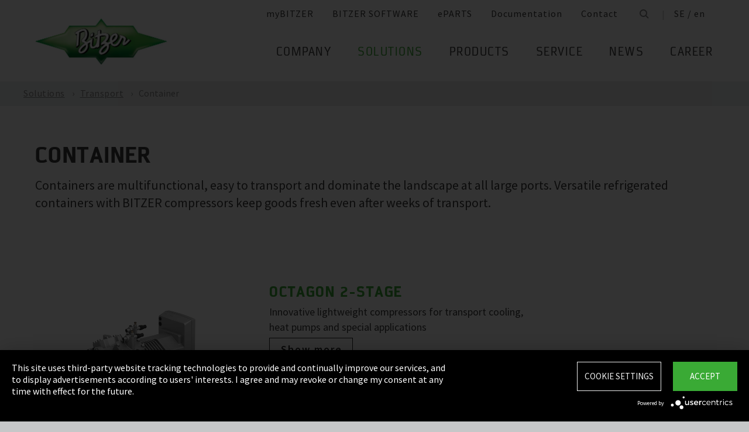

--- FILE ---
content_type: text/html;charset=UTF-8
request_url: https://www.bitzer.de/se/en/transport/container/
body_size: 16606
content:

















<!-- is virtual country: true -->
<!-- #global.language.abbreviation: EN -->
<!-- #global.language.getLocale().getCountry(): GB -->
<!-- countryCode: SE -->

<!DOCTYPE html>
<html lang="en-SE" xmlns="http://www.w3.org/1999/xhtml" >
<head>
<script type="text/plain" data-usercentrics="Google Tag Manager">(function(w,d,s,l,i){w[l]=w[l]||[];w[l].push({'gtm.start':
new Date().getTime(),event:'gtm.js'});var f=d.getElementsByTagName(s)[0],
j=d.createElement(s),dl=l!='dataLayer'?'&l='+l:'';j.async=true;j.src=
'//www.googletagmanager.com/gtm.js?id='+i+dl;f.parentNode.insertBefore(j,f);
})(window,document,'script','dataLayer','GTM-PG8QDK');
// dataLayer.push({'ip_tracking_test': '10.0.0.205'});
</script>
<title>Products for use in containers</title>
<script type="application/javascript" src="https://app.usercentrics.eu/latest/main.js" language="en" id="UZKpRkXQt" ></script>
<meta name="theme-color" content="#41a62a">
<meta name="format-detection" content="telephone=no">
<meta name="viewport" content="width=device-width, initial-scale=1.0">
<meta http-equiv="Content-Type" content="text/html; charset=utf-8" />
<meta name="keywords" content="" />
<meta name="language" content="en" />
<meta name="robots" content="index, follow">
<meta name="description" content="Reciprocating compressor with frequency inverter for flexible refrigerated and deep-freeze containers ➝ Learn more" />
<meta name="product_title" content="
Container
" />
<meta name="product_subtitle" content="Containers are multifunctional, easy to transport and dominate the landscape at all large ports. Versatile refrigerated containers with BITZER compressors keep goods fresh even after weeks of transport." />
<meta name="searchresult_image" content="/shared_media/images/anwendungen/Kaeltetechnik_Transportkuehlung_2.jpg" />
<meta name="is_archived_s" content="true" />
<meta name="breadcrumb_path" content="gb / en / Solutions / Solutions / Transport / Container" />
<meta name="solr_category" content="Applications" />
<meta name="websitetype" content="international" />
<meta name="page_url" content="/gb/en/transport/container/" />
<meta name="change_date" content="1557360997826" />
<meta name="blacklist" content="" />
<meta name="whitelist" content="" />

<link rel="canonical" href="https://www.bitzer.de/se/en/transport/container/"/>
<link rel="icon" href="/css/images/favicon.png" sizes="40x40" >
<link rel="shortcut icon" type="image/png" href="/css/images/favicon.png" />
<link rel="stylesheet" type="text/css" href="/css/MyFontsWebfontsKit.css" media="all" />
<link rel="stylesheet" type="text/css" href="/css/refresh-styles-concat.css?v=22517649" media="all" />
<link rel="stylesheet" type="text/css" href="/css/print.css" media="print" />
<script type="text/javascript" src="/js/refresh/Patternlab/lib-js.js?v=21162370"></script>
<!-- Page generated at 26.08.2025 23:58:54 -->
<script type="text/javascript">
function createCookie(name, value) {
var expires = "";
var date = new Date();
date.setTime(date.getTime() + (14*24*60*60*1000));
expires = "; expires=" + date.toUTCString();
document.cookie = name +"=" + value + expires + "; path=/";
}
function createSessionCookie(name, value) {
document.cookie = name +"=" + value + "; path=/";
}
function deleteSessionCookie(name)
{
document.cookie = name +'=; Path=/; Expires=Thu, 01 Jan 1970 00:00:01 GMT;';
}
</script>
<script type="text/javascript">
window.gcaPress = 'PRESS';
window.gcaChooseAFile = 'Choose a file';
window.gcaPleaseSelect = 'please select';
window.gcaCommon = 'General';
window.gcaAllTypes = 'All types';
window.gcaAllSeries = 'All series';
window.gcaAllCategories = 'All categories';
window.gcaAllCompactors = 'All compressors';
window.gcaProductSeries = 'Product series';
window.gcaDeleteEntry = 'Remove entry';
window.gcaDocumentation = 'Documentation';
window.gcaLang = 'en';
window.gcaBestNo = 'Order no.';
window.gcaCad = 'CAD drawings';
window.gcaAddToWatchlist = 'On the notepad';
window.gcaProductAddedToWatchlistSuccess = 'The series was saved on the notepad.';
window.gcaRemoveFromWatchlist = 'Remove from notepad';
window.gcaProductRemovedFromWatchlistSuccess = 'The series was removed from the notepad.';
window.gcaWebsiteType = 'international';
window.gcaPutAQuestion = 'Submit request';
window.pdfIconUrl = '/css/images/svg/pdf_icon.svg';
window.zipIconUrl = '/css/images/svg/zip-icon.svg';
window.contactFormLink = '/se/en/contacting-bitzer/?reason=&subject=';
function scrollTo(t){}
</script>
<link rel="preconnect" href="//cdn-eu.dynamicyield.com">
<link rel="preconnect" href="//st-eu.dynamicyield.com">
<link rel="preconnect" href="//rcom-eu.dynamicyield.com">
<link rel="dns-prefetch" href="//cdn-eu.dynamicyield.com">
<link rel="dns-prefetch" href="//st-eu.dynamicyield.com">
<link rel="dns-prefetch" href="//rcom-eu.dynamicyield.com">
<script type="text/javascript" src="//cdn-eu.dynamicyield.com/api/9876091/api_dynamic.js"></script>
<script type="text/javascript" src="//cdn-eu.dynamicyield.com/api/9876091/api_static.js"></script>
<script type="text/javascript">
window.DY = window.DY || {};
DY.recommendationContext = {type: 'OTHER', data: ['Products for use in containers']};
</script>
<script type="text/javascript">
createSessionCookie( "ice_visited_trigger_pages", 1);
</script>
</head>


<body class="en">
<!-- Google Tag Manager -->
<noscript><iframe src="//www.googletagmanager.com/ns.html?id=GTM-PG8QDK"
height="0" width="0" style="display:none;visibility:hidden"></iframe></noscript>
<style>
.file-upload > label:after {
content: "Choose a file";
}
</style>
<div class="content" id="container">
<div class="nav-anchor" id="nav-anchor">
<div id="search-form" class="search-form" data-toggler data-animate="fade-in" data-closable>
<div class="row align-middle">
<div class="columns small-12">
<form action="/se/en/search/index.html" id="search" method="GET" class="row align-middle">
<div class="input-wrapper columns">
<input type="text" name="searchword" id="search-word" placeholder="Search" data-dpmaxz-eid="6" class="searchword">
</div>
<div class="columns shrink">
<button class="icon--only icon--search icon--search--large columns shrink" type="button" onclick="this.form.submit()"></button>
</div>
<div class="columns shrink">
<button class="icon--only icon--search icon--close columns shrink" type="button" data-close>×</button>
</div>
</form>
</div>
</div>
</div>
<header class="page-header" data-sticky-container>
<div class="sticky header" data-check-every="1" data-sticky data-sticky-on="small" data-anchor="nav-anchor" data-margin-top="0">
<div class="title-bar row bg-white vertical-align-wrapper">
<div class="title-bar-left vertical-align-content vertical-align-middle">
<a data-uid="Logo-Link" class="header-logo-wrapper" href="/se/en/"><img src="/css/images/logo.jpg" alt="BITZER - Logo" class="logo hide-for-xlarge"></a>
</div>
<div class="title-bar-right vertical-align-content vertical-align-middle">
<button class="icon--only icon--search icon--search--large" type="button" data-toggle="search-form" onclick="setTimeout(function(){document.getElementById('search-word').focus()},50);"></button>
<button class="menu-icon" type="button" data-toggle="offCanvasRight"><span></span></button>
</div>
</div>
</div>
</header>
<div class="off-canvas-wrapper">
<div class="off-canvas-wrapper-inner no-transform" data-off-canvas-wrapper>
<div class="off-canvas position-right reveal-for-xlarge fixed navigation" id="offCanvasRight" data-off-canvas data-reveal-on="xlarge" data-position="right">

<ul id="meta-navigation" class="vertical align-right xlarge-horizontal menu meta-navigation" data-drilldown data-slide-speed="250" data-back-button="<li class='js-drilldown-back'><a data-uid='i405782840310604031060'>Back</a></li>">
<li>
<a data-uid="i4057828-1333906650-449233240" title="myBITZER" target="_blank" href="https://www.mybitzer.de/portal/landingpage?lang=en">myBITZER</a>
</li>
<li>
<a data-uid="i4057828-2472170111595736135" title="BITZER SOFTWARE" target="_blank" href="https://www.bitzer.de/websoftware/Default.aspx?lng=de&lang=de&country=de">BITZER SOFTWARE</a>
</li>
<li>
<a class="meta-navi-link-with-tooltip" id="i4057828-1327523461359087518" data-uid="i4057828-1327523461359087518" title="ePARTS" target="_blank" href="https://eparts.bitzer.de/">ePARTS</a>
<div data-uid="target-i4057828-1327523461359087518" class="hide show-for-xlarge link-tooltip-desktop">
<p>ePARTS makes finding the appropriate spare parts for our products fast and easy. The parts are listed according to the model range and appear as a simple zoomable expanded-view drawing. The software is free of charge. As a direct BITZER customer registered at myBITZER, you benefit from additional advanced features – for example, the ability to view online prices of individual spare parts.</p>
<img class="link-tooltip-desktop-close hide-for-small" src="/css/images/svg/close.svg">
</div>
<div data-uid="target-i4057828-1327523461359087518" class="hide hide-for-xlarge link-tooltip-mobile">
<p>ePARTS makes finding the appropriate spare parts for our products fast and easy. The parts are listed according to the model range and appear as a simple zoomable expanded-view drawing. The software is free of charge. As a direct BITZER customer registered at myBITZER, you benefit from additional advanced features – for example, the ability to view online prices of individual spare parts.</p>
<img class="link-tooltip-mobile-close hide-for-xlarge" src="/css/images/svg/close.svg">
</div>
</li>
<li>
<a data-uid="i4057828-1908600166414118162" title="Documentation" target="_blank" href="https://www.mybitzer.de/portal/document?lang=en&country=se">Documentation</a>
</li>
<li>
<a data-uid="i4057828-1678787584-765805686" title="Contact" href="/se/en/contacting-bitzer/">Contact</a>
</li>
<li class="show-for-xlarge search-icon-desktop"><button class="icon--only icon--search" type="button" data-toggle="search-form" onclick="setTimeout(function(){document.getElementById('search-word').focus()},50);"></button></li>
<li class="show-for-xlarge selected-country-desktop"><a data-uid="i4057828-76231757-76231757" id="country-2" href="javascript:document.getElementById('country').click()">Germany (de)</a></li>
</ul>
<script type="text/javascript">
function setMetaNaviOverlayCookie()
{
var date = new Date();
date.setTime(date.getTime() + (3600 * 24 * 365 * 1000));
var expires = '; expires=' + date.toGMTString();
document.cookie = 'showMetanaviOverlay=' + 'no' + expires + '; path=/';
}
function readMetaNaviCookie(name)
{
var nameEQ = name + "=";
var ca = document.cookie.split(';');
for(var i=0;i < ca.length;i++)
{
var c = ca[i];
while (c.charAt(0)==' ') c = c.substring(1,c.length);
if (c.indexOf(nameEQ) == 0) return c.substring(nameEQ.length,c.length);
}
return "";
}
jQuery( document ).ready(function()
{
jQuery(document).on('click','#country-2',function(e)
{
jQuery( this ).toggleClass( "active" );
});
// Desktop handling: mouse-over
jQuery(document).on('mouseover','.meta-navi-link-with-tooltip',function(e)
{
var link = jQuery(this);
// show tool-tip if no cookie was set
if( readMetaNaviCookie("showMetanaviOverlay") == "")
{
setTimeout( function() { jQuery(link).next('.link-tooltip-desktop').removeClass('hide').hide().fadeIn(500) }, 500 );
}
});
// Desktop handling: mouse-out
jQuery(document).on('mouseout','.meta-navi-link-with-tooltip',function(e)
{
// jQuery(this).next('.link-tooltip-desktop').hide();
});
// Desktop handling: close tool-tip
jQuery(document).on('click','.link-tooltip-desktop-close',function(e)
{
setMetaNaviOverlayCookie();
jQuery(".link-tooltip-desktop").removeClass("show").addClass("hide");
});
// Mobile handling: show tool-tip
if( readMetaNaviCookie("showMetanaviOverlay") == "")
{
jQuery(".link-tooltip-mobile").removeClass("hide");
}
// Mobile handling: close tool-tip
jQuery(document).on('click','.link-tooltip-mobile-close',function(e)
{
setMetaNaviOverlayCookie();
jQuery(".link-tooltip-mobile").removeClass("show").addClass("hide");
// resize height of navigation container
var numMobileNavigationItems = jQuery('.meta-navi-link-with-tooltip').parents('.meta-navigation').children(':not(.show-for-xlarge)').length;
var heightPerNavigationItem = 40;
var mobileNavigationHeight = numMobileNavigationItems * heightPerNavigationItem;
jQuery('.meta-navi-link-with-tooltip').parents('.is-drilldown').css('min-height', mobileNavigationHeight + 'px');
});
});
</script>
<!-- / meta -->
<!-- main nav -->
<div data-sticky-container class="main-navigation-wrapper" id="naviwrapper"> <ul class="vertical xlarge-horizontal align-right menu main-navigation sticky float-right-xlarge main-nav-submenu accordion-menu" data-accordion-menu data-slide-speed="0" data-multi-open="false" data-sticky-on="xlarge" data-anchor="nav-anchor" data-margin-top="0" data-allow-all-closed="true" data-submenu-toggle="true"> <li><a href="/se/en/company/" title="Company">Company</a><ul class="menu horizontal nested small-collapse" data-tab-content> <li class="columns small-10 small-offset-1 xlarge-12 xlarge-offset-0"> <div> <ul class="sub menu vertical nested"> <li><a target="_self" data-uid="i40578281683947569837414257" debug2="TODO: BITZERDB-519" href="/se/en/about-us/" title="About us">About us</a></li> <li><a target="_self" data-uid="i405782813139054711736115716" debug2="TODO: BITZERDB-519" href="/se/en/bitzer-worldwide/index.html" title="BITZER worldwide">BITZER worldwide</a></li> <li><a target="_self" data-uid="i40578281075249466-730451407" debug2="TODO: BITZERDB-519" href="/se/en/other-companies/" title="Group Companies">Group Companies</a></li> <li><a target="_self" data-uid="i4057828706330517-1921570297" debug2="TODO: BITZERDB-519" href="/se/en/responsibility.jsp" title="Responsibility at BITZER">Responsibility at BITZER</a></li></ul> </div> </li> <li class="columns small-10 small-offset-1 xlarge-12 xlarge-offset-0"> <span>Purchasing and Logistics</span> <div> <ul class="sub menu vertical nested"> <li><a target="_self" data-uid="i4057828443122515136436496" debug2="TODO: BITZERDB-519" href="/se/en/purchasing-and-logistics/purchasing-philosophy/" title="Purchasing Philosophy">Purchasing Philosophy</a></li> <li><a target="_self" data-uid="i40578282132247321109751071" debug2="TODO: BITZERDB-519" href="/se/en/purchasing-and-logistics/supplier-application/" title="Supplier application">Supplier application</a></li> <li><a target="_self" data-uid="i4057828-978294581-421728219" debug2="TODO: BITZERDB-519" href="/se/en/purchasing-and-logistics/downloads/" title="Downloads">Downloads</a></li> <li><a target="_self" data-uid="i4057828-334906157-365072323" debug2="TODO: BITZERDB-519" href="/se/en/purchasing-and-logistics/bitzer-goes-ariba/" title="BITZER goes Ariba">BITZER goes Ariba</a></li></ul> </div> </li> </ul> </li><li><a data-uid="i40578281009680890-15274548" class="active" href="/se/en/applications/" title="Solutions">Solutions</a><ul class="menu horizontal nested small-collapse" data-tab-content> <li class="columns small-10 small-offset-1 xlarge-12 xlarge-offset-0"> <div> <ul class="sub menu vertical nested"> <li><a target="_self" data-uid="i4057828-8478013331932789857" debug2="TODO: BITZERDB-519" href="/se/en/refrigeration-technology/" title="Refrigeration">Refrigeration</a></li> <li><a target="_self" data-uid="i4057828-107676068216668544" debug2="TODO: BITZERDB-519" href="/se/en/air-conditioning-technology/" title="Air Conditioning and Process Cooling">Air Conditioning and Process Cooling</a></li> <li><a target="_self" data-uid="i4057828-985093893-1860511903" debug2="TODO: BITZERDB-519" href="/se/en/heat-pumps/" title="Heat pumps">Heat pumps</a></li> <li><a target="_self" data-uid="i4057828-123803467945679" class="active" href="/se/en/transport/" title="Transport">Transport</a></li> </ul> </div> </li> </ul> </li><li><a href="/se/en/products/index.html" title="Products">Products</a><ul class="menu horizontal nested small-collapse" data-tab-content> <li class="columns small-10 small-offset-1 xlarge-12 xlarge-offset-0"> <div> <ul class="sub menu vertical nested"> <li><a target="_self" data-uid="i4057828-79122958685790261" debug2="TODO: BITZERDB-519" href="/se/en/reciprocating-compressors/index.html" title="Reciprocating Compressors">Reciprocating Compressors</a></li> <li><a target="_self" data-uid="i4057828278031938-804348191" debug2="TODO: BITZERDB-519" href="/se/en/screw-compressors/index.html" title="Screw Compressors">Screw Compressors</a></li> <li><a target="_self" data-uid="i4057828-3037195571290957064" debug2="TODO: BITZERDB-519" href="/se/en/scroll-compressors/index.html" title="Scroll Compressors">Scroll Compressors</a></li> <li><a target="_self" data-uid="i4057828-283815895-1549391526" debug2="TODO: BITZERDB-519" href="/se/en/condensing-units/index.html" title="Condensing Units">Condensing Units</a></li> <li><a target="_self" data-uid="i405782817591096551426565471" debug2="TODO: BITZERDB-519" href="/se/en/heat-exchangers-and-pressure-vessels/index.html" title="Heat Exchangers and Pressure Vessels">Heat Exchangers and Pressure Vessels</a></li> <li><a target="_self" data-uid="i4057828263065402-1877675159" debug2="TODO: BITZERDB-519" href="/se/en/products/electronics-and-controls/index.html" title="Electronic Components">Electronic Components</a></li> <li><a target="_self" data-uid="i4057828-1624138457-351792732" debug2="TODO: BITZERDB-519" href="/se/en/products/ammonia-compressor-packs/index.html" title="Ammonia Compressor Packs">Ammonia Compressor Packs</a></li> </ul> </div> </li> <li class="columns small-10 small-offset-1 xlarge-12 xlarge-offset-0"> <span>Tools & Archive</span> <div> <ul class="sub menu vertical nested"> <li><a target="_self" data-uid="i40578281383974343-1081186241" debug2="TODO: BITZERDB-519" href="/se/en/tools-archive/software/software/" title="Software">Software</a></li> <li><a target="_self" data-uid="i40578282047634-990439842" debug2="TODO: BITZERDB-519" href="/se/en/tools-archive/apps/" title="Apps">Apps</a></li> <li><a target="_blank" data-uid="i40578286194755431538291768" debug2="TODO: BITZERDB-519" href="https://www.bitzer-refrigerantreport.com/" title="Refrigerant Report">Refrigerant Report</a></li> <li><a target="_self" data-uid="i40578281451195918-1209404063" debug2="TODO: BITZERDB-519" href="/se/en/productexplorer/" title="Productexplorer">Productexplorer</a></li> <li><a target="_self" data-uid="i4057828617844199383613662" debug2="TODO: BITZERDB-519" href="/se/en/tools-archive/piracy/index-2.jsp" title="Original or Counterfeit?">Original or Counterfeit?</a></li> <li><a target="_self" data-uid="i4057828-629651672077745610" debug2="TODO: BITZERDB-519" href="/se/en/tools-archive/product-archive/" title="Product Archive">Product Archive</a></li> <li><a target="_self" data-uid="i4057828-1301732800540353061" debug2="TODO: BITZERDB-519" href="/se/en/bdn.jsp" title="BITZER DIGITAL NETWORK">BITZER DIGITAL NETWORK</a></li></ul> </div> </li> </ul> </li><li><a href="/se/en/service/" title="Service">Service</a><ul class="menu horizontal nested small-collapse" data-tab-content> <li class="columns small-10 small-offset-1 xlarge-12 xlarge-offset-0"> <div> <ul class="sub menu vertical nested"> <li><a target="_blank" data-uid="i4057828-1754957960759722502" debug2="TODO: BITZERDB-519" href="https://trainings-events.bitzer.de/tms/frontend/index.cfm?l=1000&modus=" title="SCHAUFLER Academy Trainings & Seminars">SCHAUFLER Academy Trainings & Seminars</a></li> <li><a target="_self" data-uid="i4057828-1612644280-2134704950" debug2="TODO: BITZERDB-519" href="/se/en/service/services/original-spare-parts/" title="ORIGINAL SPARE PARTS">ORIGINAL SPARE PARTS</a></li> <li><a target="_self" data-uid="i4057828-861507457-800987549" debug2="TODO: BITZERDB-519" href="/se/en/service/services/after-sales-and-repair/" title="After Sales & Repair">After Sales & Repair</a></li> <li><a target="_self" data-uid="i40578289172577032139512010" debug2="TODO: BITZERDB-519" href="/se/en/service/services/warranty-extension/" title="Warranty Management">Warranty Management</a></li> <li><a target="_self" data-uid="i4057828-90532060467029269" debug2="TODO: BITZERDB-519" href="/se/en/service/services/bitzer-services/" title="BITZER Services">BITZER Services</a></li> <li><a target="_self" data-uid="i4057828274970949-2079448899" debug2="TODO: BITZERDB-519" href="/se/en/service/services/marineservicenetwork/" title="Marine Service Network">Marine Service Network</a></li></ul> </div> </li> </ul> </li><li><a href="/se/en/news/" title="News">News</a><ul class="menu horizontal nested small-collapse" data-tab-content> <li class="columns small-10 small-offset-1 xlarge-12 xlarge-offset-0"> <div> <ul class="sub menu vertical nested"> <li><a target="_self" data-uid="i4057828-601228119-954506772" debug2="TODO: BITZERDB-519" href="/se/en/press/" title="Press releases">Press releases</a></li> <li><a target="_self" data-uid="i4057828-866678673-1934603539" debug2="TODO: BITZERDB-519" href="/se/en/press-materials/" title="Press materials">Press materials</a></li></ul> </div> </li> <li class="columns small-10 small-offset-1 xlarge-12 xlarge-offset-0"> <div> <ul class="sub menu vertical nested"> <li><a target="_self" data-uid="i40578282132488147-583173994" debug2="TODO: BITZERDB-519" href="/se/en/events/" title="Trade Fairs">Trade Fairs</a></li></ul> </div> </li> </ul> </li> <li>  <a href="/se/en/career/" title="Career">Career</a>  <ul class="menu horizontal nested small-collapse" data-tab-content>  <li class="columns small-10 small-offset-1 xlarge-12 xlarge-offset-0">   <div> <ul class="sub menu vertical nested">  <li><a target="_self" data-uid="i4057828-4765498536173365" debug2="TODO: BITZERDB-519" href="/se/en/career/career-at-bitzer/bitzer-as-an-employer/" title="BITZER as an employer">BITZER as an employer</a></li>  <li><a target="_self" data-uid="i40578282234742551884965279" debug2="TODO: BITZERDB-519" href="/se/en/career/career-at-bitzer/job-vacancies/" title="Job portal">Job portal</a></li>  <li><a target="_self" data-uid="i4057828693661823728562" debug2="TODO: BITZERDB-519" href="/se/en/career/career-at-bitzer/faq/" title="FAQ">FAQ</a></li>  </ul> </div>  </li>  <li class="columns small-10 small-offset-1 xlarge-12 xlarge-offset-0">  <span>Career Groups</span>  <div> <ul class="sub menu vertical nested">  <li><a target="_self" data-uid="i4057828-21165240711798231988" debug2="TODO: BITZERDB-519" href="/se/en/career/career-groups/training-and-studies/" title="Training and Education">Training and Education</a></li>  <li><a target="_self" data-uid="i4057828-1162259418-1513326881" debug2="TODO: BITZERDB-519" href="/se/en/career/career-groups/new-to-the-job-market/" title="Career Starters">Career Starters</a></li>  <li><a target="_self" data-uid="i4057828-1999515258-1016310435" debug2="TODO: BITZERDB-519" href="/se/en/career/career-groups/applicants-with-experience/" title="Experienced Professionals">Experienced Professionals</a></li>  <li><a target="_self" data-uid="i4057828-1142134777-88480623" debug2="TODO: BITZERDB-519" href="/se/en/career/career-groups/refrigeration-and-air-conditioning-professionals/" title="Refrigeration and Air Conditioning Professionals">Refrigeration and Air Conditioning Professionals</a></li>  <li><a target="_self" data-uid="i4057828-1165853640-1838561584" debug2="TODO: BITZERDB-519" href="/se/en/career/career-groups/trainee-and-master-thesis/" title="Trainee & Master Thesis">Trainee & Master Thesis</a></li>  </ul> </div>  </li>  </ul>  </li>   </ul> <div class="row show-for-xlarge"> <div class="columns"> <a data-uid="i4057828-1285673059-1324468476" href="/se/en/" class="off-canvas-logo-wrapper"> <img src="/css/images/logo.jpg" alt="BITZER - Logo" class="logo"> </a> </div> </div> </div>
<!-- / main nav -->
<!-- international -->
<ul id="countrylist" class="vertical menu country-selector drilldown" data-drilldown data-allow-all-closed="true" data-multi-open="false" data-back-button="<li class='js-drilldown-back'><a data-uid='i405782840310603015911'>Back</a></li>" data-auto-height="true" data-animate-height="true">
<li>
<a data-uid="i4057828-76231757-76231757" id="country" class="hide-for-xlarge" href="#">Germany (de)</a>
<ul data-tab-content>
<li class="li-close-button"><button class="icon--only icon--search icon--close show-for-xlarge" type="button" onclick="document.getElementById('country').click()">×</button></li>
<li>
<h3 class="language-select-headline headline-style-3 primary-color">Please select country and language:</h3>
</li>
<li>
<a class="language-select-europe" data-uid="i405782840309704030970" href="#">Europe</a>
<ul class="row xlarge-up-4 continentContainer">
<li class="columns"><a data-is-country-select="true" data-uid="i405782810175813651459028724" id="ATde" title="europe" href="/at/de/transport/container/">Austria / de&#x200E;</a></li>
<li class="columns"><a data-is-country-select="true" data-uid="i40578281439988344-808651477" id="BYen" title="europe" href="/by/en/transport/container/">Belarus / en&#x200E;</a></li>
<li class="columns"><a data-is-country-select="true" data-uid="i405782814401584353158" id="BEfr" title="europe" href="/bx/fr/index.jsp?country=BE">Belgium / fr</a></li>
<li class="columns"><a data-is-country-select="true" data-uid="i40578281407830465-808651477" id="BAen" title="europe" href="/ba/en/transport/container/">Bosnia-Herzegovina / en&#x200E;</a></li>
<li class="columns"><a data-is-country-select="true" data-uid="i4057828-1284813001-808651477" id="BGen" title="europe" href="/bg/en/transport/container/">Bulgaria / en&#x200E;</a></li>
<li class="columns"><a data-is-country-select="true" data-uid="i4057828-1592524213-808651477" id="HRen" title="europe" href="/hr/en/transport/container/">Croatia / en&#x200E;</a></li>
<li class="columns"><a data-is-country-select="true" data-uid="i40578282033349046-808651477" id="CYen" title="europe" href="/cy/en/transport/container/">Cyprus / en&#x200E;</a></li>
<li class="columns"><a data-is-country-select="true" data-uid="i4057828370902121-808651477" id="CZen" title="europe" href="/cz/en/transport/container/">Czech Republic / en&#x200E;</a></li>
<li class="columns"><a data-is-country-select="true" data-uid="i4057828-1077783494-808651477" id="DKen" title="europe" href="/dk/en/transport/container/">Denmark / en&#x200E;</a></li>
<li class="columns"><a data-is-country-select="true" data-uid="i4057828-10777834941761228828" id="DKdk-en" title="europe" href="/dk/dk-en/transport/container/">Denmark / dk-en&#x200E;</a></li>
<li class="columns"><a data-is-country-select="true" data-uid="i4057828216141213-808651477" id="EEen" title="europe" href="/ee/en/transport/container/">Estonia / en&#x200E;</a></li>
<li class="columns"><a data-is-country-select="true" data-uid="i4057828811710550-808651477" id="FIen" title="europe" href="/fi/en/transport/container/">Finland / en&#x200E;</a></li>
<li class="columns"><a data-is-country-select="true" data-uid="i40578282112320571-1429848419" id="FRfr" title="europe" href="/fr/fr/transport/conteneurs/">France / fr&#x200E;</a></li>
<li class="columns"><a data-is-country-select="true" data-uid="i405782815884215231459028724" id="DEde" title="europe" href="/de/de/transport/container/">Germany / de&#x200E;</a></li>
<li class="columns"><a data-is-country-select="true" data-uid="i40578282141060237-808651477" id="GRen" title="europe" href="/gr/en/transport/container/">Greece / en&#x200E;</a></li>
<li class="columns"><a data-is-country-select="true" data-uid="i4057828-1364848382-808651477" id="HUen" title="europe" href="/hu/en/transport/container/">Hungary / en&#x200E;</a></li>
<li class="columns"><a data-is-country-select="true" data-uid="i4057828-1000832298-808651477" id="ISen" title="europe" href="/is/en/transport/container/">Iceland / en&#x200E;</a></li>
<li class="columns"><a data-is-country-select="true" data-uid="i4057828-571395033-808651477" id="IEen" title="europe" href="/ie/en/transport/container/">Ireland / en&#x200E;</a></li>
<li class="columns"><a data-is-country-select="true" data-uid="i4057828709694751690276959" id="ITit" title="europe" href="/it/it/trasporto/container/">Italy / it&#x200E;</a></li>
<li class="columns"><a data-is-country-select="true" data-uid="i4057828-2025997777-808651477" id="LVen" title="europe" href="/lv/en/transport/container/">Latvia / en&#x200E;</a></li>
<li class="columns"><a data-is-country-select="true" data-uid="i40578281343600073-808651477" id="LTen" title="europe" href="/lt/en/transport/container/">Lithuania / en&#x200E;</a></li>
<li class="columns"><a data-is-country-select="true" data-uid="i4057828-17269925063158" id="LUfr" title="europe" href="/bx/fr/index.jsp?country=LU">Luxembourg / fr</a></li>
<li class="columns"><a data-is-country-select="true" data-uid="i405782874108325-808651477" id="MTen" title="europe" href="/mt/en/transport/container/">Malta / en&#x200E;</a></li>
<li class="columns"><a data-is-country-select="true" data-uid="i4057828-9288984483158" id="NLen" title="europe" href="/bx/en/index.jsp?country=NL">Netherlands / en</a></li>
<li class="columns"><a data-is-country-select="true" data-uid="i4057828-1955869026-808651477" id="NOen" title="europe" href="/no/en/transport/container/">Norway / en&#x200E;</a></li>
<li class="columns"><a data-is-country-select="true" data-uid="i4057828-1898810230-808651477" id="PLen" title="europe" href="/pl/en/transport/container/">Poland / en&#x200E;</a></li>
<li class="columns"><a data-is-country-select="true" data-uid="i40578287940061101076144408" id="PTpt" title="europe" href="/pt/pt/transporte/contentores/">Portugal / pt&#x200E;</a></li>
<li class="columns"><a data-is-country-select="true" data-uid="i4057828-1252611147-808651477" id="ROen" title="europe" href="/ro/en/transport/container/">Romania / en&#x200E;</a></li>
<li class="columns"><a data-is-country-select="true" data-uid="i4057828-18357851253651" id="RUru" title="europe" href="/ru/ru">Russia / ru</a></li>
<li class="columns"><a data-is-country-select="true" data-uid="i4057828-1810647696-808651477" id="CSen" title="europe" href="/cs/en/transport/container/">Serbia & Montenegro / en&#x200E;</a></li>
<li class="columns"><a data-is-country-select="true" data-uid="i4057828-1019673374-808651477" id="SKen" title="europe" href="/sk/en/transport/container/">Slovakia / en&#x200E;</a></li>
<li class="columns"><a data-is-country-select="true" data-uid="i4057828-1019551327-808651477" id="SIen" title="europe" href="/si/en/transport/container/">Slovenia / en&#x200E;</a></li>
<li class="columns"><a data-is-country-select="true" data-uid="i405782880085417-285681487" id="ESes" title="europe" href="/es/es/transporte/contenedores/">Spain / es&#x200E;</a></li>
<li class="columns"><a data-is-country-select="true" data-uid="i4057828-1805740532-808651477" id="SEen" title="europe" href="/se/en/transport/container/">Sweden / en&#x200E;</a></li>
<li class="columns"><a data-is-country-select="true" data-uid="i4057828-16285605091459028724" id="CHde" title="europe" href="/ch/de/transport/container/">Switzerland / de&#x200E;</a></li>
<li class="columns"><a data-is-country-select="true" data-uid="i4057828-1778564402-808651477" id="TRen" title="europe" href="/tr/en/transport/container/">Turkey / en&#x200E;</a></li>
<li class="columns"><a data-is-country-select="true" data-uid="i40578281299996251-808651477" id="UAen" title="europe" href="/ua/en/transport/container/">Ukraine / en&#x200E;</a></li>
<li class="columns"><a data-is-country-select="true" data-uid="i4057828-1691889586-808651477" id="GBen" title="europe" href="/gb/en/transport/container/">United Kingdom / en&#x200E;</a></li>
</ul>
</li>
<li>
<a data-uid="i405782840309714030971" href="#">America</a>
<ul class="row xlarge-up-4 continentContainer">
<li class="columns"><a data-is-country-select="true" data-uid="i4057828-488250169-488250169" id="ARes" title="america" href="/ar/es/transporte/contenedores/">Argentina / es&#x200E;</a></li>
<li class="columns"><a data-is-country-select="true" data-uid="i4057828-1687873386-1687873386" id="BBen" title="america" href="/bb/en/transport/container/">Barbados / en&#x200E;</a></li>
<li class="columns"><a data-is-country-select="true" data-uid="i405782819861218031986121803" id="BZen" title="america" href="/bz/en/transport/container/">Belize / en&#x200E;</a></li>
<li class="columns"><a data-is-country-select="true" data-uid="i405782819825633981982563398" id="BOes" title="america" href="/bo/es/transporte/contenedores/">Bolivien / es&#x200E;</a></li>
<li class="columns"><a data-is-country-select="true" data-uid="i405782820173337992017333799" id="BQen" title="america" href="/bq/en/transport/container/">Bonaire, Sint Eustatius and Saba / en&#x200E;</a></li>
<li class="columns"><a data-is-country-select="true" data-uid="i405782819978156923152" id="BRpt-br" title="america" href="/br/pt-br">Brazil / pt-br</a></li>
<li class="columns"><a data-is-country-select="true" data-uid="i405782820111080782011108078" id="CAen" title="america" href="/ca/en/transport/container/">Canada / en&#x200E;</a></li>
<li class="columns"><a data-is-country-select="true" data-uid="i405782820111080782011108078" id="CAfr" title="america" href="/ca/fr/transport/conteneurs/">Canada / fr&#x200E;</a></li>
<li class="columns"><a data-is-country-select="true" data-uid="i405782819043033571904303357" id="GBen" title="america" href="/gb/en/transport/container/">Caribbean / en&#x200E;</a></li>
<li class="columns"><a data-is-country-select="true" data-uid="i40578286507852565078525" id="CLes" title="america" href="/cl/es/transporte/contenedores/">Chile / es&#x200E;</a></li>
<li class="columns"><a data-is-country-select="true" data-uid="i4057828-564327172-564327172" id="COes" title="america" href="/co/es/transporte/contenedores/">Colombia / es&#x200E;</a></li>
<li class="columns"><a data-is-country-select="true" data-uid="i4057828-2100387967-2100387967" id="CRes" title="america" href="/cr/es/transporte/contenedores/">Costa Rica / es&#x200E;</a></li>
<li class="columns"><a data-is-country-select="true" data-uid="i405782821115692111569" id="CUes" title="america" href="/cu/es/transporte/contenedores/">Cuba / es&#x200E;</a></li>
<li class="columns"><a data-is-country-select="true" data-uid="i4057828-1503882768-1503882768" id="CWen" title="america" href="/cw/en/transport/container/">Curacao / en&#x200E;</a></li>
<li class="columns"><a data-is-country-select="true" data-uid="i4057828-961132210-961132210" id="DOes" title="america" href="/do/es/transporte/contenedores/">Dominican Republic / es&#x200E;</a></li>
<li class="columns"><a data-is-country-select="true" data-uid="i4057828-241428163-241428163" id="ECes" title="america" href="/ec/es/transporte/contenedores/">Ecuador / es&#x200E;</a></li>
<li class="columns"><a data-is-country-select="true" data-uid="i4057828828611831828611831" id="SVes" title="america" href="/sv/es/transporte/contenedores/">El Salvador / es&#x200E;</a></li>
<li class="columns"><a data-is-country-select="true" data-uid="i405782819486241701948624170" id="GDes" title="america" href="/gd/es/transporte/contenedores/">Grenada / es&#x200E;</a></li>
<li class="columns"><a data-is-country-select="true" data-uid="i405782818762431491876243149" id="GTes" title="america" href="/gt/es/transporte/contenedores/">Guatemala / es&#x200E;</a></li>
<li class="columns"><a data-is-country-select="true" data-uid="i40578286948784569487845" id="HTfr" title="america" href="/ht/fr/transport/conteneurs/">Haiti / fr&#x200E;</a></li>
<li class="columns"><a data-is-country-select="true" data-uid="i4057828-392857044-392857044" id="HNes" title="america" href="/hn/es/transporte/contenedores/">Honduras / es&#x200E;</a></li>
<li class="columns"><a data-is-country-select="true" data-uid="i4057828-163518860-163518860" id="JMen" title="america" href="/jm/en/transport/container/">Jamaika / en&#x200E;</a></li>
<li class="columns"><a data-is-country-select="true" data-uid="i4057828-1993568043-1993568043" id="MXes" title="america" href="/mx/es/transporte/contenedores/">Mexico / es&#x200E;</a></li>
<li class="columns"><a data-is-country-select="true" data-uid="i4057828-564536224-564536224" id="ANen" title="america" href="/an/en/transport/container/">Netherlands Antilles / en&#x200E;</a></li>
<li class="columns"><a data-is-country-select="true" data-uid="i4057828-382183221-382183221" id="NIes" title="america" href="/ni/es/transporte/contenedores/">Nicaragua / es&#x200E;</a></li>
<li class="columns"><a data-is-country-select="true" data-uid="i4057828-1911679976-1911679976" id="PAes" title="america" href="/pa/es/transporte/contenedores/">Panama / es&#x200E;</a></li>
<li class="columns"><a data-is-country-select="true" data-uid="i405782812359059581235905958" id="PYes" title="america" href="/py/es/transporte/contenedores/">Paraguay / es&#x200E;</a></li>
<li class="columns"><a data-is-country-select="true" data-uid="i405782824839922483992" id="PEes" title="america" href="/pe/es/transporte/contenedores/">Peru / es&#x200E;</a></li>
<li class="columns"><a data-is-country-select="true" data-uid="i4057828-1510676042-1510676042" id="PRen" title="america" href="/pr/en/transport/container/">Puerto Rico / en&#x200E;</a></li>
<li class="columns"><a data-is-country-select="true" data-uid="i4057828-1510676042-1510676042" id="PRes" title="america" href="/pr/es/transporte/contenedores/">Puerto Rico / es&#x200E;</a></li>
<li class="columns"><a data-is-country-select="true" data-uid="i4057828-1535734334-1535734334" id="SXen" title="america" href="/sx/en/transport/container/">Sint Maarten (Dutch part) / en&#x200E;</a></li>
<li class="columns"><a data-is-country-select="true" data-uid="i4057828-1512421445-1512421445" id="TTen" title="america" href="/tt/en/transport/container/">Trinidad & Tobago / en&#x200E;</a></li>
<li class="columns"><a data-is-country-select="true" data-uid="i4057828-18164885753742" id="USus" title="america" href="/us/us">U.S.A. / us</a></li>
<li class="columns"><a data-is-country-select="true" data-uid="i4057828956880505956880505" id="VEes" title="america" href="/ve/es/transporte/contenedores/">Venezuela / es&#x200E;</a></li>
</ul>
</li>
<li>
<a data-uid="i405782840309734030973" href="#">Asia</a>
<ul class="row xlarge-up-4 continentContainer">
<li class="columns"><a data-is-country-select="true" data-uid="i405782813222673891322267389" id="BHen" title="asia" href="/bh/en/transport/container/">Bahrain / en&#x200E;</a></li>
<li class="columns"><a data-is-country-select="true" data-uid="i4057828-770596381-770596381" id="BDen" title="asia" href="/bd/en/transport/container/">Bangladesh / en&#x200E;</a></li>
<li class="columns"><a data-is-country-select="true" data-uid="i405782819983998531998399853" id="BNen" title="asia" href="/bn/en/transport/container/">Brunei / en&#x200E;</a></li>
<li class="columns"><a data-is-country-select="true" data-uid="i4057828650785833179" id="CNzh" title="asia" href="/cn/zh">China / zh</a></li>
<li class="columns"><a data-is-country-select="true" data-uid="i405782813381633411338163341" id="HKen" title="asia" href="/hk/en/transport/container/">Hong Kong SAR of China / en&#x200E;</a></li>
<li class="columns"><a data-is-country-select="true" data-uid="i40578287079349570793495" id="INin-en" title="asia" href="/in/in-en/transport/container/">India / in-en&#x200E;</a></li>
<li class="columns"><a data-is-country-select="true" data-uid="i40578287079349570793495" id="INen" title="asia" href="/in/en/transport/container/">India / en&#x200E;</a></li>
<li class="columns"><a data-is-country-select="true" data-uid="i405782814740196201474019620" id="IDen" title="asia" href="/id/en/transport/container/">Indonesia / en&#x200E;</a></li>
<li class="columns"><a data-is-country-select="true" data-uid="i405782822874142287414" id="IRen" title="asia" href="/ir/en/transport/container/">Iran / en&#x200E;</a></li>
<li class="columns"><a data-is-country-select="true" data-uid="i4057828-2095341728-2095341728" id="ILen" title="asia" href="/il/en/transport/container/">Israel / en&#x200E;</a></li>
<li class="columns"><a data-is-country-select="true" data-uid="i4057828713410303398" id="JPja" title="asia" href="/jp/ja">Japan / ja</a></li>
<li class="columns"><a data-is-country-select="true" data-uid="i4057828-2070403900-2070403900" id="JOen" title="asia" href="/jo/en/transport/container/">Jordan / en&#x200E;</a></li>
<li class="columns"><a data-is-country-select="true" data-uid="i4057828-2036087297-2036087297" id="KWen" title="asia" href="/kw/en/transport/container/">Kuwait / en&#x200E;</a></li>
<li class="columns"><a data-is-country-select="true" data-uid="i405782817158513171715851317" id="LBen" title="asia" href="/lb/en/transport/container/">Lebanon / en&#x200E;</a></li>
<li class="columns"><a data-is-country-select="true" data-uid="i4057828131201883131201883" id="MYen" title="asia" href="/my/en/transport/container/">Malaysia / en&#x200E;</a></li>
<li class="columns"><a data-is-country-select="true" data-uid="i4057828133498567133498567" id="MVen" title="asia" href="/mv/en/transport/container/">Maldives / en&#x200E;</a></li>
<li class="columns"><a data-is-country-select="true" data-uid="i4057828-1119566907-1119566907" id="MMen" title="asia" href="/mm/en/transport/container/">Myanmar / en&#x200E;</a></li>
<li class="columns"><a data-is-country-select="true" data-uid="i405782824613552461355" id="OMen" title="asia" href="/om/en/transport/container/">Oman / en&#x200E;</a></li>
<li class="columns"><a data-is-country-select="true" data-uid="i405782810432465891043246589" id="PKen" title="asia" href="/pk/en/transport/container/">Pakistan / en&#x200E;</a></li>
<li class="columns"><a data-is-country-select="true" data-uid="i4057828-532216159-532216159" id="PHen" title="asia" href="/ph/en/transport/container/">Philippines / en&#x200E;</a></li>
<li class="columns"><a data-is-country-select="true" data-uid="i40578287780952577809525" id="QAen" title="asia" href="/qa/en/transport/container/">Qatar / en&#x200E;</a></li>
<li class="columns"><a data-is-country-select="true" data-uid="i4057828655246558655246558" id="SAen" title="asia" href="/sa/en/transport/container/">Saudi Arabia / en&#x200E;</a></li>
<li class="columns"><a data-is-country-select="true" data-uid="i4057828499614468499614468" id="SGen" title="asia" href="/sg/en/transport/container/">Singapore / en&#x200E;</a></li>
<li class="columns"><a data-is-country-select="true" data-uid="i4057828-1077589929-1077589929" id="KRko" title="asia" href="/kr/ko/%EC%9D%91%EC%9A%A9-%EB%B6%84%EC%95%BC/%EC%86%94%EB%A3%A8%EC%85%98/%EC%9A%B4%EC%86%A1/%EC%BB%A8%ED%85%8C%EC%9D%B4%EB%84%88/">South Korea / ko&#x200E;</a></li>
<li class="columns"><a data-is-country-select="true" data-uid="i405782811049427771104942777" id="LKen" title="asia" href="/lk/en/transport/container/">Sri Lanka / en&#x200E;</a></li>
<li class="columns"><a data-is-country-select="true" data-uid="i40578288036986080369860" id="SYen" title="asia" href="/sy/en/transport/container/">Syria / en&#x200E;</a></li>
<li class="columns"><a data-is-country-select="true" data-uid="i405782810555938951055593895" id="THen" title="asia" href="/th/en/transport/container/">Thailand / en&#x200E;</a></li>
<li class="columns"><a data-is-country-select="true" data-uid="i4057828-1817024689-1817024689" id="AEen" title="asia" href="/ae/en/transport/container/">U.A.E. / en&#x200E;</a></li>
<li class="columns"><a data-is-country-select="true" data-uid="i405782821188062962118806296" id="VNen" title="asia" href="/vn/en/transport/container/">Vietnam / en&#x200E;</a></li>
<li class="columns"><a data-is-country-select="true" data-uid="i40578288531025085310250" id="YEen" title="asia" href="/ye/en/transport/container/">Yemen / en&#x200E;</a></li>
</ul>
</li>
<li>
<a data-uid="i405782840309724030972" href="#">Africa</a>
<ul class="row xlarge-up-4 continentContainer">
<li class="columns"><a data-is-country-select="true" data-uid="i4057828748389889748389889" id="DZfr" title="africa" href="/dz/fr/transport/conteneurs/">Algeria / fr&#x200E;</a></li>
<li class="columns"><a data-is-country-select="true" data-uid="i405782819656607141965660714" id="AOpt" title="africa" href="/ao/pt/transporte/contentores/">Angola / pt&#x200E;</a></li>
<li class="columns"><a data-is-country-select="true" data-uid="i4057828-2074113111-2074113111" id="BWen" title="africa" href="/bw/en/transport/container/">Botswana / en&#x200E;</a></li>
<li class="columns"><a data-is-country-select="true" data-uid="i4057828-84921230-84921230" id="CMfr" title="africa" href="/cm/fr/transport/conteneurs/">Cameroon / fr&#x200E;</a></li>
<li class="columns"><a data-is-country-select="true" data-uid="i4057828-84921230-84921230" id="CMen" title="africa" href="/cm/en/transport/container/">Cameroon / en&#x200E;</a></li>
<li class="columns"><a data-is-country-select="true" data-uid="i4057828405565728405565728" id="CDfr" title="africa" href="/cd/fr/transport/conteneurs/">Democratic Republic of Congo (DRC) / fr&#x200E;</a></li>
<li class="columns"><a data-is-country-select="true" data-uid="i4057828938117018938117018" id="DJfr" title="africa" href="/dj/fr/transport/conteneurs/">Djibouti / fr&#x200E;</a></li>
<li class="columns"><a data-is-country-select="true" data-uid="i40578286691129166911291" id="EGen" title="africa" href="/eg/en/transport/container/">Egypt / en&#x200E;</a></li>
<li class="columns"><a data-is-country-select="true" data-uid="i4057828-61342438-61342438" id="GQes" title="africa" href="/gq/es/transporte/contenedores/">Equatorial Guinea / es&#x200E;</a></li>
<li class="columns"><a data-is-country-select="true" data-uid="i4057828-61342438-61342438" id="GQpt" title="africa" href="/gq/pt/transporte/contentores/">Equatorial Guinea / pt&#x200E;</a></li>
<li class="columns"><a data-is-country-select="true" data-uid="i4057828-61342438-61342438" id="GQfr" title="africa" href="/gq/fr/transport/conteneurs/">Equatorial Guinea / fr&#x200E;</a></li>
<li class="columns"><a data-is-country-select="true" data-uid="i4057828-1351107383-1351107383" id="ETen" title="africa" href="/et/en/transport/container/">Ethiopia / en&#x200E;</a></li>
<li class="columns"><a data-is-country-select="true" data-uid="i40578286876497968764979" id="GHen" title="africa" href="/gh/en/transport/container/">Ghana / en&#x200E;</a></li>
<li class="columns"><a data-is-country-select="true" data-uid="i40578287238252472382524" id="KEen" title="africa" href="/ke/en/transport/container/">Kenya / en&#x200E;</a></li>
<li class="columns"><a data-is-country-select="true" data-uid="i405782817319737981731973798" id="LSen" title="africa" href="/ls/en/transport/container/">Lesotho / en&#x200E;</a></li>
<li class="columns"><a data-is-country-select="true" data-uid="i40578287341367773413677" id="LYen" title="africa" href="/ly/en/transport/container/">Libya / en&#x200E;</a></li>
<li class="columns"><a data-is-country-select="true" data-uid="i4057828-58267956-58267956" id="MGfr" title="africa" href="/mg/fr/transport/conteneurs/">Madagascar / fr&#x200E;</a></li>
<li class="columns"><a data-is-country-select="true" data-uid="i4057828-1997626693-1997626693" id="MWen" title="africa" href="/mw/en/transport/container/">Malawi / en&#x200E;</a></li>
<li class="columns"><a data-is-country-select="true" data-uid="i4057828-358160629-358160629" id="MUen" title="africa" href="/mu/en/transport/container/">Mauritius / en&#x200E;</a></li>
<li class="columns"><a data-is-country-select="true" data-uid="i4057828-1390138320-1390138320" id="MAen" title="africa" href="/ma/en/transport/container/">Morocco / en&#x200E;</a></li>
<li class="columns"><a data-is-country-select="true" data-uid="i4057828266709622266709622" id="MZpt" title="africa" href="/mz/pt/transporte/contentores/">Mozambique / pt&#x200E;</a></li>
<li class="columns"><a data-is-country-select="true" data-uid="i4057828-908239893-908239893" id="NAen" title="africa" href="/na/en/transport/container/">Namibia / en&#x200E;</a></li>
<li class="columns"><a data-is-country-select="true" data-uid="i4057828-684851599-684851599" id="NGen" title="africa" href="/ng/en/transport/container/">Nigeria / en&#x200E;</a></li>
<li class="columns"><a data-is-country-select="true" data-uid="i4057828-1531131812-1531131812" id="REfr" title="africa" href="/re/fr/transport/conteneurs/">Reunion / fr&#x200E;</a></li>
<li class="columns"><a data-is-country-select="true" data-uid="i4057828-650363255-650363255" id="SNfr" title="africa" href="/sn/fr/transport/conteneurs/">Senegal / fr&#x200E;</a></li>
<li class="columns"><a data-is-country-select="true" data-uid="i4057828-125790041-125790041" id="SCen" title="africa" href="/sc/en/transport/container/">Seychelles / en&#x200E;</a></li>
<li class="columns"><a data-is-country-select="true" data-uid="i4057828-125790041-125790041" id="SCfr" title="africa" href="/sc/fr/transport/conteneurs/">Seychelles / fr&#x200E;</a></li>
<li class="columns"><a data-is-country-select="true" data-uid="i4057828659851373659851373" id="ZAen" title="africa" href="/za/en/transport/container/">South Africa / en&#x200E;</a></li>
<li class="columns"><a data-is-country-select="true" data-uid="i40578288023700780237007" id="SDen" title="africa" href="/sd/en/transport/container/">Sudan / en&#x200E;</a></li>
<li class="columns"><a data-is-country-select="true" data-uid="i405782810277187111027718711" id="SZen" title="africa" href="/sz/en/transport/container/">Swaziland / en&#x200E;</a></li>
<li class="columns"><a data-is-country-select="true" data-uid="i4057828-474401122-474401122" id="TZen" title="africa" href="/tz/en/transport/container/">Tanzania / en&#x200E;</a></li>
<li class="columns"><a data-is-country-select="true" data-uid="i4057828695337775695337775" id="TNen" title="africa" href="/tn/en/transport/container/">Tunisia / en&#x200E;</a></li>
<li class="columns"><a data-is-country-select="true" data-uid="i4057828-1763368164-1763368164" id="UGen" title="africa" href="/ug/en/transport/container/">Uganda / en&#x200E;</a></li>
<li class="columns"><a data-is-country-select="true" data-uid="i4057828-1625417420-1625417420" id="ZMen" title="africa" href="/zm/en/transport/container/">Zambia / en&#x200E;</a></li>
<li class="columns"><a data-is-country-select="true" data-uid="i4057828-148183597-148183597" id="ZWen" title="africa" href="/zw/en/transport/container/">Zimbabwe / en&#x200E;</a></li>
</ul>
</li>
<li>
<a data-uid="i405782840309744030974" href="#">Australia</a>
<ul class="row xlarge-up-4 continentContainer">
﻿
﻿<li class="columns"><a data-is-country-select="true" data-uid="i4057828-13570761283124" id="AUen" title="australia" href="/au/en/">Australia / en</a></li>
﻿
﻿
﻿<li class="columns"><a data-is-country-select="true" data-uid="i4057828-2442478713124" id="NZen" title="australia" href="/nz/en/">New Zealand / en</a></li>
</ul>
</li>
</ul>
</li>
</ul>
<script>
function setCountryInHeader() {
try{
//open continent panel:
var titleSet = 'false';
jQuery('ul.continentContainer li a').each(function() {
var title = jQuery(this).text();
var country = "Sweden";
if(title == country + " (en)"){
jQuery(this).addClass("active");
jQuery("#" + jQuery(this).attr('title')).addClass("active");
jQuery(this).parent().parent().parent().show();
// jQuery("#country").html("" + title);
// jQuery("#country-2").html("" + title);
jQuery("#country").html("SE / en");
jQuery("#country-2").html("SE / en");
titleSet = 'true';
}//if
});
if(titleSet == 'false'){ //invalid combination country / language
jQuery("#country").html("SE / en");
jQuery("#country-2").html("SE / en");
}
}
catch(e){}
return "";
}
</script>
<script type="text/javascript">
jQuery( document ).ready(function()
{
hideSpecificCountrySelectorEntries();
});
</script>
<!-- / international -->
</div>
<script type="text/javascript">
function hideSpecificCountrySelectorEntries()
{
jQuery('#DKdk-en').parent().addClass('hide');
jQuery('#INin-en').parent().addClass('hide');
}
</script>
<div class="off-canvas-content" data-off-canvas-content>
<!-- breadcrumbs -->
<nav class="grey-breadcrumb show-for-large">
<div class="row">
<div class="columns">
<a data-uid="i40578281009680890-15274548" href='/se/en/applications/'>Solutions</a>
<span class="breadcrumb-arrow"></span>
<a data-uid="i4057828-123803467945679" href='/se/en/transport/'>Transport</a>
<span class="breadcrumb-arrow"></span>
<span>Container</span>
<span class="breadcrumb-arrow"></span>
</div>
</div>
</nav>
<!-- /breadcrumbs -->
<!-- meta -->
<style type="text/css">
.app-list .app.arrow:before { display: none; }
</style>


<!-- Show category -->
<div id="main-content" class="pim-category-page below-breadcrumb no-breadcrumb">
<section class="page-headline ">
<div class="row">
<div class="columns small-12 large-12">
<h1 class="headline-style-1 aFDiwaExtraBold">
Container
</h1>
</div>
</div>
</section>
<section class="page-description">
<div class="row">
<div class="columns small-12 large-12 intro-text">
Containers are multifunctional, easy to transport and dominate the landscape at all large ports. Versatile refrigerated containers with BITZER compressors keep goods fresh even after weeks of transport.
</div>
</div>
</section>
<section id="anchor-target-31700" data-magellan-target="anchor-target-31700">
<div class="row">
<div class="columns small-12">
<h2 class="headline-style-2 hide-for-medium aFDiwaExtraBold">
Compressors
</h2>
</div>
</div>
</section>

<section class="overview-text-image bg-white" id="anchor-target-Oct2stage2014" data-magellan-target="anchor-target-Oct2stage2014">
<div class="row">
<div class="large-4 medium-3 small-12 columns">
<a href="/se/en/transport/octagon-2-stage/">
<span class="image-wrapper bottom-space-0 small-bottom-space-1">
<span class="forced-size small-16-9 small-landscape">
<span class="forced-size small-16-9 small-landscape">
<picture >
<source srcset="/shared_media/product_images/images_f_p/K_CSA3_S4BC-5.2Y_8667-001.side_Teaser767x431.png" media="(min-width: 0px)">
<img loading="lazy" class="" src="data:image/svg+xml,<svg xmlns='http://www.w3.org/2000/svg' width='767' height='431' viewBox='0 0 767 431'%3E%3Cpath fill='#F7F7F7' d='M0 0h767v431H0z'></svg>" alt="K_CSA3_S4BC5.2Y_8667001.side">
</picture>
</span>
</span>
</span>
</a>
<a href="/se/en/transport/octagon-2-stage/">
<h3 class="headline-style-3 hide-for-medium aFDiwaExtraBold primary-color">
OCTAGON 2-stage
</h3>
</a>
</div>
<div class="small-order-2 medium-no-padding-top medium-order-1 large-5 medium-5 small-12 columns">
<div class="text-wrapper0 top-space-0 ">
<a href="/se/en/transport/octagon-2-stage/">
<h3 class="headline-style-3 show-for-medium aFDiwaExtraBold primary-color">
OCTAGON 2-stage
</h3>
</a>
Innovative lightweight compressors for transport cooling,
heat pumps and special applications
<p><a class="text-link button secondary" href="/se/en/transport/octagon-2-stage/">Show more</a></p>
</div>
</div>
<div class="hide-for-small-only small-order-1 medium-order-2 category-page app-list right-app-list-container large-3 medium-4 small-12 columns no-padding-top">
</div>
</div>
</section>

<section class="banner footer-teaser no-padding-bottom no-padding-top" id="anchor-target-" data-magellan-target="anchor-target-">
<div class="row expanded collapse">
<div class="columns">
<div class="image-wrapper">
<picture >
<source srcset="/shared_media/images/topic-stories/2023_lfc/lfc_footer_VisualDesktop.png" media="(min-width: 1024px)">
<source srcset="/shared_media/images/topic-stories/2023_lfc/lfc_footer_VisualMobile767x330.png" media="(min-width: 0px)">
<img loading="lazy" class="" src="data:image/svg+xml,<svg xmlns='http://www.w3.org/2000/svg' width='1920' height='500' viewBox='0 0 1920 500'%3E%3Cpath fill='#F7F7F7' d='M0 0h1920v500H0z'></svg>" alt="lfc_footer">
</picture>
</div>
</div>
</div>
<div class="row banner-text">
<div class="columns small-12 medium-6 ">
<div class="box">
<a data-uid="i4057828832143231-1475354734" href="/se/en/topic_story_3.jsp">
<h2 class="headline-style-1 aFDiwaExtraBold primary-color">LFC200 INVERTER SERIES</h2>
</a>
<p>The LFC200-series are air cooled inverters for scroll and piston compressors. They are developed for harsh environments and are ideal for use within transport refrigeration units primarily within reefer, truck &amp; trailer, bus and train A/C applications.</p>
<p>
<a data-uid="i4057828832143231-1475354734" class=" button secondary " href="/se/en/topic_story_3.jsp">Read more</a></p>
</div>
</div>
<div class="columns small-12 break"></div>
<div class="columns small-12 medium-6 ">
</div>
</div>
</section>
</div>
<script>
$(document).ready(function(){
$($("ul.accordion li.accordion-item div.accordion-content ul.productlinks") ).each(function(index){
if ($(this).text() == "\n"){
$(this).parent().parent().addClass("hide");
}
});
});
</script>
</div>
</div>
</div>
</div>
<!-- footer -->
<footer class="footer bg-light">
<div class="row">
<div class="columns small-12 medium-12 large-8 small-order-2 large-order-1">
<ul class="footer-ul">
<li class="footer-tabs"><a data-uid="i4057828-704195607-1596531994" title="Imprint" href="/se/en/imprint/">Imprint</a></li>
<li class="footer-tabs"><a data-uid="i405782813501551121958798151" title="Privacy" href="/se/en/privacy/">Privacy</a></li>
<li class="footer-tabs"><a data-uid="i405782817842253751784225375" title="Cookie Settings" href="javascript:void(0)" onclick="jQuery('#uc-privacy-button').click()">Cookie Settings</a></li>
<li class="footer-tabs"><a data-uid="i405782813349143471613630363" title="Terms & Conditions" href="/se/en/terms-and-conditions/">Terms & Conditions</a></li>
<li class="footer-tabs"><a data-uid="i4057828-530299755-500727878" title="Sitemap" href="/se/en/sitemap/">Sitemap</a></li>
<li class="footer-tabs"><a data-uid="i4057828-7490495611611284895" title="Integrity Line" href="/se/en/integrity_line.jsp">Integrity Line</a></li>
</ul>
</div>
<div class="columns small-12 medium-12 large-4 large-text-right text-center small-order-1 large-order-2 footer-social">
<a class="footer-icons" data-uid="i4057828-1800857567-305013707" target="_blank" title="facebook" href="https://www.facebook.com/BITZERGroup">
<svg width="24" height="24" xmlns="http://www.w3.org/2000/svg">
<path d="M13.067 21v-8.21h2.756l.413-3.2h-3.169V7.547c0-.927.258-1.558 1.586-1.558l1.695-.001V3.126A22.677 22.677 0 0 0 13.878 3c-2.443 0-4.115 1.491-4.115 4.23v2.36H7v3.2h2.763V21h3.304z" fill="#222" fill-rule="evenodd"/>
</svg>
</a>
<a class="footer-icons" data-uid="i4057828-1103295879856667396" target="_blank" title="linkedin" href="https://www.linkedin.com/company/bitzer">
<svg width="24" height="24" xmlns="http://www.w3.org/2000/svg">
<path d="M9.786 20h3.588v-6.028c0-.377.043-.668.129-.873.15-.366.38-.676.687-.93.307-.253.692-.38 1.155-.38 1.207 0 1.81.814 1.81 2.441V20h3.588v-6.19c0-1.595-.377-2.804-1.13-3.628-.755-.824-1.752-1.237-2.99-1.237-1.39 0-2.474.598-3.25 1.794v.033h-.015l.016-.033V9.204H9.786c.021.345.032 1.417.032 3.216 0 1.8-.01 4.326-.032 7.58zM4.21 20h3.588V9.204H4.21V20zM4 5.859c0-.54.189-.984.566-1.334.377-.35.867-.525 1.47-.525.593 0 1.072.172 1.439.517.377.356.565.819.565 1.39 0 .517-.183.948-.55 1.293-.376.356-.872.533-1.486.533h-.016c-.593 0-1.072-.177-1.439-.533C4.183 6.844 4 6.397 4 5.859z" fill="#000" fill-rule="evenodd"/>
</svg>
</a>
<a class="footer-icons" data-uid="i405782811508834321590642091" target="_blank" title="youtube" href="https://www.youtube.com/user/BitzerGmbH">
<svg width="24" height="24" xmlns="http://www.w3.org/2000/svg">
<path d="M9.75 15.021V8.48l5.75 3.271-5.75 3.271zm12.79-8.6a2.764 2.764 0 0 0-1.945-1.958C18.88 4 12 4 12 4s-6.88 0-8.595.463A2.764 2.764 0 0 0 1.46 6.42C1 8.147 1 11.75 1 11.75s0 3.603.46 5.33a2.765 2.765 0 0 0 1.945 1.957C5.12 19.5 12 19.5 12 19.5s6.88 0 8.595-.463a2.765 2.765 0 0 0 1.945-1.957c.46-1.727.46-5.33.46-5.33s0-3.603-.46-5.33z" fill="#222" fill-rule="evenodd"/>
</svg>
</a>
</div>
</div>
</footer>
<!-- / footer -->
</div>
<noscript><div class="noscript">
You seem to have deactivated JavaScript in your browser. Please activate JavaScript to use the full functionality of the website.
</div>
</noscript>
<script type="text/javascript">
$(function(){
$.each($("#main > div > ul > li"), function(index, element){
var count = $(element).find(".mega-outer > div > ul").length;
if(count >= 4){
$(element).addClass("full");
}
});
});
</script>
<script type="text/javascript">
//<![CDATA[
function reloadCart(){
//console.log("reload cart");
// BITZERDA-669: Erstellung Länderverzeichnisse

var cart_country_code = "SE";

cart_country_code = cart_country_code.toLowerCase();
setTimeout(function() {
getMyBitzerCartSeries(cart_country_code,"en");
}, 700);
setTimeout(function() {
getMyBitzerCartDocuments(cart_country_code,"en");
}, 1100);
setTimeout(function() {
getMyBitzerCartCads(cart_country_code,"en");
}, 1700);
setTimeout(function() {
$(".hsw-content #series li").equalHeightsPerRow(3);
}, 1900);
}
//]]>
</script>
<script type="text/javascript">
//<![CDATA[
//reloadCart();
function updateCartDb(){

}
jQuery(document).ready(function(){

});
//]]>
</script>
<script>
function setValues (){
$('select[name=salutation] option').each(function(){
if($(this).val() == ""){
$(this).attr('selected', 'selected');
// $("select[name=salutation]").selectmenu();
}
});












$("input[name=countryOriginalFromIP]").val(" // chosen country-site: SE");
}
jQuery('body').on('change', '.mwf-select', function(event){
if($(this).attr("name") == 'countrydropdown'){
if( $("option:selected", this).attr("data-mwf-value") != "OTHERS" )
$("input[name=country]").val("" + $("option:selected", this).attr("data-mwf-value") );
else
$("input[name=country]").val("");
}//if
});
</script>
<script>
$(document).ready(function() {
if( jQuery('.slide.reduced-height').length > 0 )
{
jQuery('.bg-dark.key-visual-wrapper').addClass('reduced-height');
}
jQuery('button.close-button').click( function() {
jQuery('.reveal-overlay').hide();
jQuery('body').removeClass('is-reveal-open');
});
// save name of selected country in session
jQuery("#countrylist .continentContainer li.is-submenu-item a").click( function()
{
createCookie( "manually_selected_country", jQuery(this).html() );
});
// anchor-functionality (used on software page; usage: URL#item0, URL#item1, etc.)
if(document.location.hash != "")
{
var hash = document.location.hash;
setTimeout( function()
{
if(hash != '')
{
position = parseInt(hash.substring(5));
if(position < jQuery('section.bg-white').length)
{
dItem = jQuery('section.bg-white').get(position);
$('body').scrollTop(0);
scrollTo($(dItem).offset().top - 10 - $('.title-bar-right').height());
setTimeout(function(){$('body').stop();scrollTo($(dItem).offset().top - 10 - $('.title-bar-right').height());},450);
}
}
},1000);
}
setCountryInHeader();
$(document).ajaxComplete(function( event, xhr, settings){
setValues();

});
;
});
</script>
<script>
jQuery('body').on('click', '.highslide-close', function(event){
jQuery(this).parent().parent().parent().parent().find("iframe")[0].contentWindow.postMessage('{"event":"command","func":"pauseVideo"}', '*');
});
</script>
<script type="text/javascript" defer src="/css/app.js?v=22597955"></script>
<script type="text/javascript" defer src="/js/refresh/main_3-4.js?r=24287613"></script>
<script type="text/javascript" defer src="/technical_media/js/country_change_handler.js?v=24273396"></script>
<script>
$(function(){
markDocuments();
markSeries();
});
</script>
</body>
</html>

